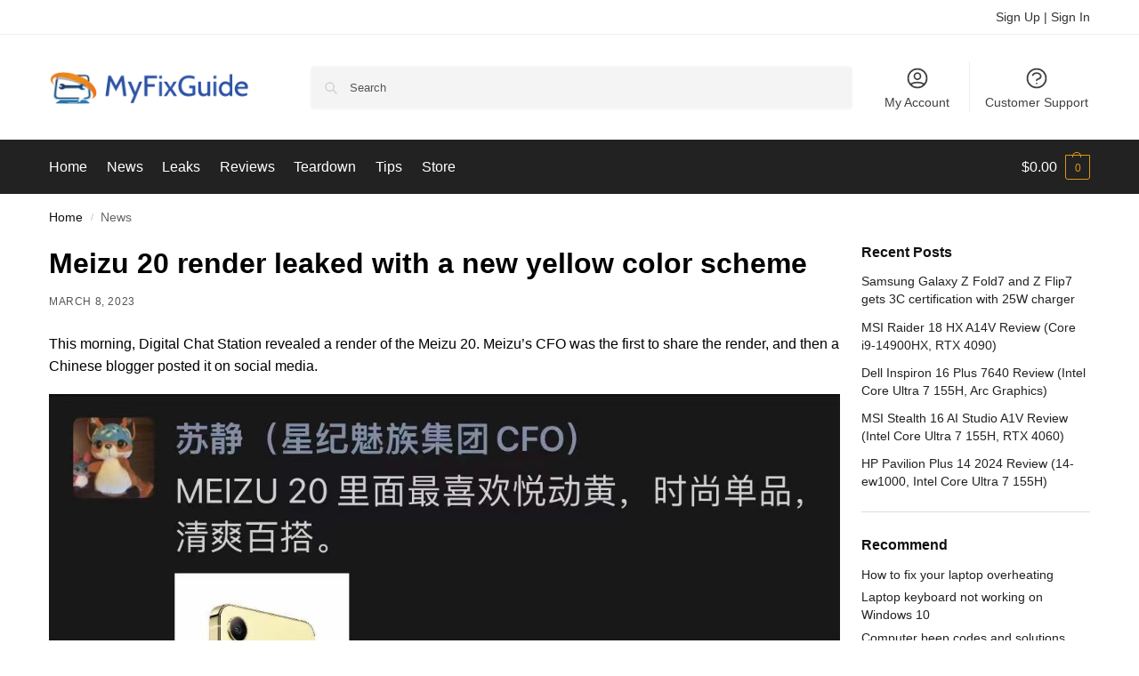

--- FILE ---
content_type: text/html; charset=UTF-8
request_url: https://www.myfixguide.com/meizu-20-renders-leaked/
body_size: 19067
content:
<!doctype html>
<html lang="en-US">
<head>
<meta charset="UTF-8">
<meta name="viewport" content="height=device-height, width=device-width, initial-scale=1">
<link rel="profile" href="https://gmpg.org/xfn/11">
<meta name='robots' content='index, follow, max-image-preview:large, max-snippet:-1, max-video-preview:-1'/>
<style>img:is([sizes="auto" i], [sizes^="auto," i]){contain-intrinsic-size:3000px 1500px}</style>
<title>Meizu 20 render reveals its rear design</title>
<meta name="description" content="Digital Chat Station revealed a render of the Meizu 20. It comes in a yellow color scheme and features a triple rear camera module."/>
<link rel="canonical" href="https://www.myfixguide.com/meizu-20-renders-leaked/"/>
<meta property="og:locale" content="en_US"/>
<meta property="og:type" content="article"/>
<meta property="og:title" content="Meizu 20 render reveals its rear design"/>
<meta property="og:description" content="Digital Chat Station revealed a render of the Meizu 20. It comes in a yellow color scheme and features a triple rear camera module."/>
<meta property="og:url" content="https://www.myfixguide.com/meizu-20-renders-leaked/"/>
<meta property="og:site_name" content="MyFixGuide"/>
<meta property="article:publisher" content="https://www.facebook.com/MyFixGuide"/>
<meta property="article:published_time" content="2023-03-08T02:31:22+00:00"/>
<meta property="article:modified_time" content="2026-01-23T07:19:42+00:00"/>
<meta property="og:image" content="https://www.myfixguide.com/wp-content/uploads/2023/03/Meizu-20-Standard.jpg"/>
<meta property="og:image:width" content="1170"/>
<meta property="og:image:height" content="893"/>
<meta property="og:image:type" content="image/jpeg"/>
<meta name="author" content="Harris Zahid"/>
<meta name="twitter:card" content="summary_large_image"/>
<meta name="twitter:creator" content="@myfixguide"/>
<meta name="twitter:site" content="@myfixguide"/>
<meta name="twitter:label1" content="Written by"/>
<meta name="twitter:data1" content="Harris Zahid"/>
<meta name="twitter:label2" content="Est. reading time"/>
<meta name="twitter:data2" content="2 minutes"/>
<script type="application/ld+json" class="yoast-schema-graph">{"@context":"https://schema.org","@graph":[{"@type":"Article","@id":"https://www.myfixguide.com/meizu-20-renders-leaked/#article","isPartOf":{"@id":"https://www.myfixguide.com/meizu-20-renders-leaked/"},"author":{"name":"Harris Zahid","@id":"https://www.myfixguide.com/#/schema/person/10769bf714dcb5b0be469d14c64afbbc"},"headline":"Meizu 20 render leaked with a new yellow color scheme","datePublished":"2023-03-08T02:31:22+00:00","dateModified":"2026-01-23T07:19:42+00:00","mainEntityOfPage":{"@id":"https://www.myfixguide.com/meizu-20-renders-leaked/"},"wordCount":210,"commentCount":0,"publisher":{"@id":"https://www.myfixguide.com/#organization"},"image":{"@id":"https://www.myfixguide.com/meizu-20-renders-leaked/#primaryimage"},"thumbnailUrl":"https://www.myfixguide.com/wp-content/uploads/2023/03/Meizu-20-Standard.jpg","keywords":["Meizu"],"articleSection":["News"],"inLanguage":"en-US","potentialAction":[{"@type":"CommentAction","name":"Comment","target":["https://www.myfixguide.com/meizu-20-renders-leaked/#respond"]}]},{"@type":"WebPage","@id":"https://www.myfixguide.com/meizu-20-renders-leaked/","url":"https://www.myfixguide.com/meizu-20-renders-leaked/","name":"Meizu 20 render reveals its rear design","isPartOf":{"@id":"https://www.myfixguide.com/#website"},"primaryImageOfPage":{"@id":"https://www.myfixguide.com/meizu-20-renders-leaked/#primaryimage"},"image":{"@id":"https://www.myfixguide.com/meizu-20-renders-leaked/#primaryimage"},"thumbnailUrl":"https://www.myfixguide.com/wp-content/uploads/2023/03/Meizu-20-Standard.jpg","datePublished":"2023-03-08T02:31:22+00:00","dateModified":"2026-01-23T07:19:42+00:00","description":"Digital Chat Station revealed a render of the Meizu 20. It comes in a yellow color scheme and features a triple rear camera module.","breadcrumb":{"@id":"https://www.myfixguide.com/meizu-20-renders-leaked/#breadcrumb"},"inLanguage":"en-US","potentialAction":[{"@type":"ReadAction","target":["https://www.myfixguide.com/meizu-20-renders-leaked/"]}]},{"@type":"ImageObject","inLanguage":"en-US","@id":"https://www.myfixguide.com/meizu-20-renders-leaked/#primaryimage","url":"https://www.myfixguide.com/wp-content/uploads/2023/03/Meizu-20-Standard.jpg","contentUrl":"https://www.myfixguide.com/wp-content/uploads/2023/03/Meizu-20-Standard.jpg","width":1170,"height":893,"caption":"Meizu 20"},{"@type":"BreadcrumbList","@id":"https://www.myfixguide.com/meizu-20-renders-leaked/#breadcrumb","itemListElement":[{"@type":"ListItem","position":1,"name":"Home","item":"https://www.myfixguide.com/"},{"@type":"ListItem","position":2,"name":"Meizu 20 render leaked with a new yellow color scheme"}]},{"@type":"WebSite","@id":"https://www.myfixguide.com/#website","url":"https://www.myfixguide.com/","name":"MyFixGuide","description":"","publisher":{"@id":"https://www.myfixguide.com/#organization"},"potentialAction":[{"@type":"SearchAction","target":{"@type":"EntryPoint","urlTemplate":"https://www.myfixguide.com/?s={search_term_string}"},"query-input":{"@type":"PropertyValueSpecification","valueRequired":true,"valueName":"search_term_string"}}],"inLanguage":"en-US"},{"@type":"Organization","@id":"https://www.myfixguide.com/#organization","name":"MyFixGuide","url":"https://www.myfixguide.com/","logo":{"@type":"ImageObject","inLanguage":"en-US","@id":"https://www.myfixguide.com/#/schema/logo/image/","url":"https://www.myfixguide.com/wp-content/uploads/2020/07/logo.png","contentUrl":"https://www.myfixguide.com/wp-content/uploads/2020/07/logo.png","width":266,"height":41,"caption":"MyFixGuide"},"image":{"@id":"https://www.myfixguide.com/#/schema/logo/image/"},"sameAs":["https://www.facebook.com/MyFixGuide","https://x.com/myfixguide"]},{"@type":"Person","@id":"https://www.myfixguide.com/#/schema/person/10769bf714dcb5b0be469d14c64afbbc","name":"Harris Zahid","description":"I am a technology enthusiast and an editor for MyFixGuide.com, with a keen interest in the automotive industry and all communications-related devices. Photography and gaming are also my hobbies.","url":"https://www.myfixguide.com/author/harriszahid/"}]}</script>
<style>@keyframes cgkit-loading { 0%{background-position:100% 50%;}
100%{background-position:0 50%;}
}
body ul.products li.product.cgkit-swatch-loading .woocommerce-image__wrapper, body ul.products li.product.cgkit-swatch-loading .woocommerce-card__header > *{color:transparent !important;background:linear-gradient(100deg, #ececec 30%, #f5f5f5 50%, #ececec 70%);border-radius:5px;background-size:400%;animation:cgkit-loading 1.2s ease-in-out infinite;}
body ul.products li.product.cgkit-swatch-loading .woocommerce-image__wrapper > *,
body ul.products li.product.cgkit-swatch-loading .woocommerce-card__header > * > *{visibility:hidden;}
ul.products li.product.cgkit-swatch-loading .woocommerce-card__header .product__categories, ul.products li.product.cgkit-swatch-loading .woocommerce-card__header .woocommerce-loop-product__title, ul.products li.product.cgkit-swatch-loading .woocommerce-card__header .price{display:table;width:auto;}
ul.products li.product.cgkit-swatch-loading .woocommerce-card__header .star-rating:before{visibility:hidden;}</style>
<link rel="stylesheet" type="text/css" href="//www.myfixguide.com/wp-content/cache/wpfc-minified/epbitq7q/e4spu.css" media="all"/>
<style id='global-styles-inline-css'>:root{--wp--preset--aspect-ratio--square:1;--wp--preset--aspect-ratio--4-3:4/3;--wp--preset--aspect-ratio--3-4:3/4;--wp--preset--aspect-ratio--3-2:3/2;--wp--preset--aspect-ratio--2-3:2/3;--wp--preset--aspect-ratio--16-9:16/9;--wp--preset--aspect-ratio--9-16:9/16;--wp--preset--color--black:#000000;--wp--preset--color--cyan-bluish-gray:#abb8c3;--wp--preset--color--white:#ffffff;--wp--preset--color--pale-pink:#f78da7;--wp--preset--color--vivid-red:#cf2e2e;--wp--preset--color--luminous-vivid-orange:#ff6900;--wp--preset--color--luminous-vivid-amber:#fcb900;--wp--preset--color--light-green-cyan:#7bdcb5;--wp--preset--color--vivid-green-cyan:#00d084;--wp--preset--color--pale-cyan-blue:#8ed1fc;--wp--preset--color--vivid-cyan-blue:#0693e3;--wp--preset--color--vivid-purple:#9b51e0;--wp--preset--gradient--vivid-cyan-blue-to-vivid-purple:linear-gradient(135deg,rgba(6,147,227,1) 0%,rgb(155,81,224) 100%);--wp--preset--gradient--light-green-cyan-to-vivid-green-cyan:linear-gradient(135deg,rgb(122,220,180) 0%,rgb(0,208,130) 100%);--wp--preset--gradient--luminous-vivid-amber-to-luminous-vivid-orange:linear-gradient(135deg,rgba(252,185,0,1) 0%,rgba(255,105,0,1) 100%);--wp--preset--gradient--luminous-vivid-orange-to-vivid-red:linear-gradient(135deg,rgba(255,105,0,1) 0%,rgb(207,46,46) 100%);--wp--preset--gradient--very-light-gray-to-cyan-bluish-gray:linear-gradient(135deg,rgb(238,238,238) 0%,rgb(169,184,195) 100%);--wp--preset--gradient--cool-to-warm-spectrum:linear-gradient(135deg,rgb(74,234,220) 0%,rgb(151,120,209) 20%,rgb(207,42,186) 40%,rgb(238,44,130) 60%,rgb(251,105,98) 80%,rgb(254,248,76) 100%);--wp--preset--gradient--blush-light-purple:linear-gradient(135deg,rgb(255,206,236) 0%,rgb(152,150,240) 100%);--wp--preset--gradient--blush-bordeaux:linear-gradient(135deg,rgb(254,205,165) 0%,rgb(254,45,45) 50%,rgb(107,0,62) 100%);--wp--preset--gradient--luminous-dusk:linear-gradient(135deg,rgb(255,203,112) 0%,rgb(199,81,192) 50%,rgb(65,88,208) 100%);--wp--preset--gradient--pale-ocean:linear-gradient(135deg,rgb(255,245,203) 0%,rgb(182,227,212) 50%,rgb(51,167,181) 100%);--wp--preset--gradient--electric-grass:linear-gradient(135deg,rgb(202,248,128) 0%,rgb(113,206,126) 100%);--wp--preset--gradient--midnight:linear-gradient(135deg,rgb(2,3,129) 0%,rgb(40,116,252) 100%);--wp--preset--font-size--small:clamp(1rem, 1rem + ((1vw - 0.2rem) * 0.368), 1.2rem);--wp--preset--font-size--medium:clamp(1rem, 1rem + ((1vw - 0.2rem) * 0.92), 1.5rem);--wp--preset--font-size--large:clamp(1.5rem, 1.5rem + ((1vw - 0.2rem) * 0.92), 2rem);--wp--preset--font-size--x-large:clamp(1.5rem, 1.5rem + ((1vw - 0.2rem) * 1.379), 2.25rem);--wp--preset--font-size--x-small:0.85rem;--wp--preset--font-size--base:clamp(1rem, 1rem + ((1vw - 0.2rem) * 0.46), 1.25rem);--wp--preset--font-size--xx-large:clamp(2rem, 2rem + ((1vw - 0.2rem) * 1.839), 3rem);--wp--preset--font-size--xxx-large:clamp(2.25rem, 2.25rem + ((1vw - 0.2rem) * 3.218), 4rem);--wp--preset--spacing--20:0.44rem;--wp--preset--spacing--30:0.67rem;--wp--preset--spacing--40:1rem;--wp--preset--spacing--50:1.5rem;--wp--preset--spacing--60:2.25rem;--wp--preset--spacing--70:3.38rem;--wp--preset--spacing--80:5.06rem;--wp--preset--spacing--small:clamp(.25rem, 2.5vw, 0.75rem);--wp--preset--spacing--medium:clamp(1rem, 4vw, 2rem);--wp--preset--spacing--large:clamp(1.25rem, 6vw, 3rem);--wp--preset--spacing--x-large:clamp(3rem, 7vw, 5rem);--wp--preset--spacing--xx-large:clamp(4rem, 9vw, 7rem);--wp--preset--spacing--xxx-large:clamp(5rem, 12vw, 9rem);--wp--preset--spacing--xxxx-large:clamp(6rem, 14vw, 13rem);--wp--preset--shadow--natural:6px 6px 9px rgba(0, 0, 0, 0.2);--wp--preset--shadow--deep:12px 12px 50px rgba(0, 0, 0, 0.4);--wp--preset--shadow--sharp:6px 6px 0px rgba(0, 0, 0, 0.2);--wp--preset--shadow--outlined:6px 6px 0px -3px rgba(255, 255, 255, 1), 6px 6px rgba(0, 0, 0, 1);--wp--preset--shadow--crisp:6px 6px 0px rgba(0, 0, 0, 1);--wp--custom--line-height--none:1;--wp--custom--line-height--tight:1.1;--wp--custom--line-height--snug:1.2;--wp--custom--line-height--normal:1.5;--wp--custom--line-height--relaxed:1.625;--wp--custom--line-height--loose:2;--wp--custom--line-height--body:1.618;}:root{--wp--style--global--content-size:900px;--wp--style--global--wide-size:1190px;}:where(body){margin:0;}.wp-site-blocks{padding-top:var(--wp--style--root--padding-top);padding-bottom:var(--wp--style--root--padding-bottom);}.has-global-padding{padding-right:var(--wp--style--root--padding-right);padding-left:var(--wp--style--root--padding-left);}.has-global-padding > .alignfull{margin-right:calc(var(--wp--style--root--padding-right) * -1);margin-left:calc(var(--wp--style--root--padding-left) * -1);}.has-global-padding :where(:not(.alignfull.is-layout-flow) > .has-global-padding:not(.wp-block-block, .alignfull)){padding-right:0;padding-left:0;}.has-global-padding :where(:not(.alignfull.is-layout-flow) > .has-global-padding:not(.wp-block-block, .alignfull)) > .alignfull{margin-left:0;margin-right:0;}.wp-site-blocks > .alignleft{float:left;margin-right:2em;}.wp-site-blocks > .alignright{float:right;margin-left:2em;}.wp-site-blocks > .aligncenter{justify-content:center;margin-left:auto;margin-right:auto;}:where(.wp-site-blocks) > *{margin-block-start:var(--wp--preset--spacing--medium);margin-block-end:0;}:where(.wp-site-blocks) > :first-child{margin-block-start:0;}:where(.wp-site-blocks) > :last-child{margin-block-end:0;}:root{--wp--style--block-gap:var(--wp--preset--spacing--medium);}:root :where(.is-layout-flow) > :first-child{margin-block-start:0;}:root :where(.is-layout-flow) > :last-child{margin-block-end:0;}:root :where(.is-layout-flow) > *{margin-block-start:var(--wp--preset--spacing--medium);margin-block-end:0;}:root :where(.is-layout-constrained) > :first-child{margin-block-start:0;}:root :where(.is-layout-constrained) > :last-child{margin-block-end:0;}:root :where(.is-layout-constrained) > *{margin-block-start:var(--wp--preset--spacing--medium);margin-block-end:0;}:root :where(.is-layout-flex){gap:var(--wp--preset--spacing--medium);}:root :where(.is-layout-grid){gap:var(--wp--preset--spacing--medium);}.is-layout-flow > .alignleft{float:left;margin-inline-start:0;margin-inline-end:2em;}.is-layout-flow > .alignright{float:right;margin-inline-start:2em;margin-inline-end:0;}.is-layout-flow > .aligncenter{margin-left:auto !important;margin-right:auto !important;}.is-layout-constrained > .alignleft{float:left;margin-inline-start:0;margin-inline-end:2em;}.is-layout-constrained > .alignright{float:right;margin-inline-start:2em;margin-inline-end:0;}.is-layout-constrained > .aligncenter{margin-left:auto !important;margin-right:auto !important;}.is-layout-constrained > :where(:not(.alignleft):not(.alignright):not(.alignfull)){max-width:var(--wp--style--global--content-size);margin-left:auto !important;margin-right:auto !important;}.is-layout-constrained > .alignwide{max-width:var(--wp--style--global--wide-size);}body .is-layout-flex{display:flex;}.is-layout-flex{flex-wrap:wrap;align-items:center;}.is-layout-flex > :is(*, div){margin:0;}body .is-layout-grid{display:grid;}.is-layout-grid > :is(*, div){margin:0;}body{font-family:var(--wp--preset--font-family--primary);--wp--style--root--padding-top:0;--wp--style--root--padding-right:var(--wp--preset--spacing--medium);--wp--style--root--padding-bottom:0;--wp--style--root--padding-left:var(--wp--preset--spacing--medium);}a:where(:not(.wp-element-button)){text-decoration:false;}:root :where(.wp-element-button, .wp-block-button__link){background-color:#32373c;border-width:0;color:#fff;font-family:inherit;font-size:inherit;line-height:inherit;padding:calc(0.667em + 2px) calc(1.333em + 2px);text-decoration:none;}.has-black-color{color:var(--wp--preset--color--black) !important;}.has-cyan-bluish-gray-color{color:var(--wp--preset--color--cyan-bluish-gray) !important;}.has-white-color{color:var(--wp--preset--color--white) !important;}.has-pale-pink-color{color:var(--wp--preset--color--pale-pink) !important;}.has-vivid-red-color{color:var(--wp--preset--color--vivid-red) !important;}.has-luminous-vivid-orange-color{color:var(--wp--preset--color--luminous-vivid-orange) !important;}.has-luminous-vivid-amber-color{color:var(--wp--preset--color--luminous-vivid-amber) !important;}.has-light-green-cyan-color{color:var(--wp--preset--color--light-green-cyan) !important;}.has-vivid-green-cyan-color{color:var(--wp--preset--color--vivid-green-cyan) !important;}.has-pale-cyan-blue-color{color:var(--wp--preset--color--pale-cyan-blue) !important;}.has-vivid-cyan-blue-color{color:var(--wp--preset--color--vivid-cyan-blue) !important;}.has-vivid-purple-color{color:var(--wp--preset--color--vivid-purple) !important;}.has-black-background-color{background-color:var(--wp--preset--color--black) !important;}.has-cyan-bluish-gray-background-color{background-color:var(--wp--preset--color--cyan-bluish-gray) !important;}.has-white-background-color{background-color:var(--wp--preset--color--white) !important;}.has-pale-pink-background-color{background-color:var(--wp--preset--color--pale-pink) !important;}.has-vivid-red-background-color{background-color:var(--wp--preset--color--vivid-red) !important;}.has-luminous-vivid-orange-background-color{background-color:var(--wp--preset--color--luminous-vivid-orange) !important;}.has-luminous-vivid-amber-background-color{background-color:var(--wp--preset--color--luminous-vivid-amber) !important;}.has-light-green-cyan-background-color{background-color:var(--wp--preset--color--light-green-cyan) !important;}.has-vivid-green-cyan-background-color{background-color:var(--wp--preset--color--vivid-green-cyan) !important;}.has-pale-cyan-blue-background-color{background-color:var(--wp--preset--color--pale-cyan-blue) !important;}.has-vivid-cyan-blue-background-color{background-color:var(--wp--preset--color--vivid-cyan-blue) !important;}.has-vivid-purple-background-color{background-color:var(--wp--preset--color--vivid-purple) !important;}.has-black-border-color{border-color:var(--wp--preset--color--black) !important;}.has-cyan-bluish-gray-border-color{border-color:var(--wp--preset--color--cyan-bluish-gray) !important;}.has-white-border-color{border-color:var(--wp--preset--color--white) !important;}.has-pale-pink-border-color{border-color:var(--wp--preset--color--pale-pink) !important;}.has-vivid-red-border-color{border-color:var(--wp--preset--color--vivid-red) !important;}.has-luminous-vivid-orange-border-color{border-color:var(--wp--preset--color--luminous-vivid-orange) !important;}.has-luminous-vivid-amber-border-color{border-color:var(--wp--preset--color--luminous-vivid-amber) !important;}.has-light-green-cyan-border-color{border-color:var(--wp--preset--color--light-green-cyan) !important;}.has-vivid-green-cyan-border-color{border-color:var(--wp--preset--color--vivid-green-cyan) !important;}.has-pale-cyan-blue-border-color{border-color:var(--wp--preset--color--pale-cyan-blue) !important;}.has-vivid-cyan-blue-border-color{border-color:var(--wp--preset--color--vivid-cyan-blue) !important;}.has-vivid-purple-border-color{border-color:var(--wp--preset--color--vivid-purple) !important;}.has-vivid-cyan-blue-to-vivid-purple-gradient-background{background:var(--wp--preset--gradient--vivid-cyan-blue-to-vivid-purple) !important;}.has-light-green-cyan-to-vivid-green-cyan-gradient-background{background:var(--wp--preset--gradient--light-green-cyan-to-vivid-green-cyan) !important;}.has-luminous-vivid-amber-to-luminous-vivid-orange-gradient-background{background:var(--wp--preset--gradient--luminous-vivid-amber-to-luminous-vivid-orange) !important;}.has-luminous-vivid-orange-to-vivid-red-gradient-background{background:var(--wp--preset--gradient--luminous-vivid-orange-to-vivid-red) !important;}.has-very-light-gray-to-cyan-bluish-gray-gradient-background{background:var(--wp--preset--gradient--very-light-gray-to-cyan-bluish-gray) !important;}.has-cool-to-warm-spectrum-gradient-background{background:var(--wp--preset--gradient--cool-to-warm-spectrum) !important;}.has-blush-light-purple-gradient-background{background:var(--wp--preset--gradient--blush-light-purple) !important;}.has-blush-bordeaux-gradient-background{background:var(--wp--preset--gradient--blush-bordeaux) !important;}.has-luminous-dusk-gradient-background{background:var(--wp--preset--gradient--luminous-dusk) !important;}.has-pale-ocean-gradient-background{background:var(--wp--preset--gradient--pale-ocean) !important;}.has-electric-grass-gradient-background{background:var(--wp--preset--gradient--electric-grass) !important;}.has-midnight-gradient-background{background:var(--wp--preset--gradient--midnight) !important;}.has-small-font-size{font-size:var(--wp--preset--font-size--small) !important;}.has-medium-font-size{font-size:var(--wp--preset--font-size--medium) !important;}.has-large-font-size{font-size:var(--wp--preset--font-size--large) !important;}.has-x-large-font-size{font-size:var(--wp--preset--font-size--x-large) !important;}.has-x-small-font-size{font-size:var(--wp--preset--font-size--x-small) !important;}.has-base-font-size{font-size:var(--wp--preset--font-size--base) !important;}.has-xx-large-font-size{font-size:var(--wp--preset--font-size--xx-large) !important;}.has-xxx-large-font-size{font-size:var(--wp--preset--font-size--xxx-large) !important;}:root :where(.wp-block-columns){margin-bottom:0px;}:root :where(.wp-block-pullquote){font-size:clamp(0.984em, 0.984rem + ((1vw - 0.2em) * 0.949), 1.5em);line-height:1.6;}:root :where(.wp-block-spacer){margin-top:0 !important;}</style>
<style>.widget_product_search.commercekit-ajs-active,.widget_search.commercekit-ajs-active{overflow:visible}.commercekit-ajs-results{position:absolute;overflow-y:auto;min-height:280px;overflow-x:hidden}.header-4 .commercekit-ajs-results{z-index:3;}.commercekit-ajs-suggestions{top:0;left:0;bottom:0;right:0;background:#fff;border:1px solid #d6d6d6}.commercekit-ajs-suggestions>.autocomplete-suggestion{-webkit-box-sizing:border-box;-moz-box-sizing:border-box;box-sizing:border-box;cursor:pointer;border-bottom:1px solid #d6d6d6;background:0 0;display:flex;transition:.2s all}.commercekit-ajs-suggestions>.autocomplete-suggestion:hover,.commercekit-ajs-suggestions>.autocomplete-suggestion.active{background-color:#F8F8F8}.commercekit-ajs-suggestions>.autocomplete-suggestion:last-child{border-bottom:none;margin-bottom:10px}.commercekit-ajs-suggestions>.autocomplete-suggestion.autocomplete-selected>a{background-color:#f8f8f8}.commercekit-ajs-suggestions>.autocomplete-no-suggestion{line-height:40px;text-align:center;font-size:13px;}.commercekit-ajs-suggestions>.autocomplete-no-suggestion+.autocomplete-no-suggestion{display:none;}.commercekit-ajs-results.has-viewall-button{padding-bottom:30px}.commercekit-ajs-results.has-viewall-button .commercekit-ajs-suggestions{bottom:30px}.commercekit-ajs-view-all-holder{width:calc(100% + 2px);z-index:9999;}.commercekit-ajs-view-all-holder+.autocomplete-no-suggestion{display:none;}.commercekit-ajs-view-all-holder>a{display:block;height:40px;line-height:40px;background:#373636;text-align:center;color:#fff;text-transform:uppercase;font-weight:600;font-size:11px;letter-spacing:.02em}.commercekit-ajs-view-all-holder>a:hover{color:#fff}.commercekit-ajs-other-result{height:33px;line-height:33px;background:#f5f3f3;color:#555;text-transform:uppercase;padding-left:10px;padding-right:10px;width:100%;font-size:11px;letter-spacing:.02em}.commercekit-ajs-hide .commercekit-ajs-suggestions,.commercekit-ajs-hide .commercekit-ajs-view-all-holder{display:none!important}.commercekit-ajs-suggestions .commercekit-ajs-post,.commercekit-ajs-suggestions .commercekit-ajs-product{width:100%;color:#323232}.commercekit-ajs-post .commercekit-ajs-post-image,.commercekit-ajs-product .commercekit-ajs-product-image{display:inline-flex;max-width:60px;vertical-align:top;flex-shrink:0;align-self:start;}.commercekit-ajs-post .commercekit-ajs-post-image img,.commercekit-ajs-product .commercekit-ajs-product-image img{padding:5px 5px 5px 0;margin:0}.commercekit-ajs-post .commercekit-ajs-post-title{display:inline-block;vertical-align:top;padding:0 10px;}.commercekit-ajs-product-desc{display:flex;flex-direction:column;justify-content:center;min-width:0;padding:0 10px;}.commercekit-ajs-post .commercekit-ajs-post-title{padding:0;display:flex;align-items:center}.autocomplete-suggestion a{display:flex;padding:10px;transition:.2s all}.commercekit-ajs-product-title{font-size:13px;line-height:1.4;font-weight:bold;}.commercekit-ajs-product .commercekit-ajs-product-desc{display:flex;flex-direction:column;justify-content:center;}.commercekit-ajs-product-price{font-size:13px}.commercekit-ajs-post .commercekit-ajs-post-title{font-size:13px;line-height:1.4;width:100%}.commercekit-ajs-post .commercekit-ajs-post-title span.post-type{text-transform:uppercase;color:#999;font-size:11px;margin-left:auto;padding-left:10px}.commercekit-ajs-other-result-wrap{cursor:auto!important;padding:0!important;margin:0!important;border:none}.commercekit-ajs-product-price,.commercekit-ajs-product-price ins{color:#de9915;font-weight:600}.commercekit-ajs-product-price del{margin-right:5px;color:#999;font-weight:400}.commercekit-ajs-results span.match-text{text-decoration:underline;display:contents}.commercekit-ajs-results span.product-short-desc{color:#323232;display:block;width:100%;text-overflow:ellipsis;white-space:nowrap;line-height:20px;overflow:hidden;font-weight:normal;}.commercekit-ajs-results::-webkit-scrollbar{width:5px;}.commercekit-ajs-results::-webkit-scrollbar-track{background:#f1f1f1;}.commercekit-ajs-results::-webkit-scrollbar-thumb{background:#888;}.commercekit-ajs-results::-webkit-scrollbar-thumb:hover{background:#555;}
.keyboard-active .commercekit-ajs-suggestions .commercekit-ajs-product:focus-visible, .keyboard-active input.commercekit-ajax-search{outline-offset:-2px;}
.autocomplete-suggestion:has(+ .commercekit-ajs-view-all-holder){border-bottom:0;}
.rtl .commercekit-ajs-post .commercekit-ajs-post-title span.post-type{margin-left:0;margin-right:auto;padding-left:0;padding-right:10px;}[data-cgkit-tooltip]{display:inline-block;position:relative;cursor:pointer;padding:4px;}
[data-cgkit-tooltip]:before{content:attr(data-cgkit-tooltip);display:none;position:absolute;background:#000000;color:#fff;padding:5px 10px;font-size:13px;line-height:1.1;min-width:max-content;text-align:center;border-radius:4px;left:50%;-ms-transform:translateX(-50%);-moz-transform:translateX(-50%);-webkit-transform:translateX(-50%);transform:translateX(-50%);bottom:100%;margin-bottom:6px;}
[data-cgkit-tooltip]:after{content:'';display:none;position:absolute;width:0;height:0;border-color:transparent;border-style:solid;left:50%;margin-left:-6px;bottom:calc(100% + 1px);border-width:6px 6px 0;border-top-color:#000;}
[data-cgkit-tooltip]:hover:before,
[data-cgkit-tooltip]:hover:after{display:block;z-index:50;}</style>
<style id='woocommerce-inline-inline-css'>.woocommerce form .form-row .required{visibility:visible;}</style>
<link rel="stylesheet" type="text/css" href="//www.myfixguide.com/wp-content/cache/wpfc-minified/9mckbtht/be0o.css" media="all"/>
<script type="text/template" id="tmpl-variation-template">
<div class="woocommerce-variation-description">{{{ data.variation.variation_description }}}</div><div class="woocommerce-variation-price">{{{ data.variation.price_html }}}</div><div class="woocommerce-variation-availability">{{{ data.variation.availability_html }}}</div></script>
<script type="text/template" id="tmpl-unavailable-variation-template">
<p role="alert">Sorry, this product is unavailable. Please choose a different combination.</p>
</script>
<noscript><style>.woocommerce-product-gallery{opacity:1 !important;}</style></noscript>
<style>.e-con.e-parent:nth-of-type(n+4):not(.e-lazyloaded):not(.e-no-lazyload),
.e-con.e-parent:nth-of-type(n+4):not(.e-lazyloaded):not(.e-no-lazyload) *{background-image:none !important;}
@media screen and (max-height: 1024px) {
.e-con.e-parent:nth-of-type(n+3):not(.e-lazyloaded):not(.e-no-lazyload),
.e-con.e-parent:nth-of-type(n+3):not(.e-lazyloaded):not(.e-no-lazyload) *{background-image:none !important;}
}
@media screen and (max-height: 640px) {
.e-con.e-parent:nth-of-type(n+2):not(.e-lazyloaded):not(.e-no-lazyload),
.e-con.e-parent:nth-of-type(n+2):not(.e-lazyloaded):not(.e-no-lazyload) *{background-image:none !important;}
}</style>
<link rel="icon" href="https://www.myfixguide.com/wp-content/uploads/2020/04/favicon.png" sizes="32x32"/>
<link rel="icon" href="https://www.myfixguide.com/wp-content/uploads/2020/04/favicon.png" sizes="192x192"/>
<link rel="apple-touch-icon" href="https://www.myfixguide.com/wp-content/uploads/2020/04/favicon.png"/>
<meta name="msapplication-TileImage" content="https://www.myfixguide.com/wp-content/uploads/2020/04/favicon.png"/>
<style id="wp-custom-css">html{line-height:1.6;}
.entry-title{font-size:24px;}
.secondary-navigation ul li a:hover{color:#0066FF;}
ul.products li.product a:hover{color:#0066FF;}
.top-bar a:hover{color:#0066FF;}
.site-search input[type="search"]{background:#F4F4F4;}
.cardview .thumbmagic{float:none;width:100%;padding-bottom:38%;}
.cardview .lcp-container{margin:10px;padding:0 20px 20px 0;}
@media(min-width:767px) and (max-width:1101px){
.cardview.postlist{float:left;width:48%;}
.cardview.postlist:nth-of-type(2n+1){margin-right:4%;}
.cardview.postlist:nth-of-type(2n+3){clear:both;}
}
@media(min-width:1101px){
.cardview.postlist{float:left;width:32%;margin-right:2%;}
.cardview.postlist:nth-of-type(3n+3){margin-right:0;}
.cardview.postlist:nth-of-type(3n+4){clear:both;}
}
.products-header-title{font-weight:500;font-size:24px;}
.summary .variations label{font-size:16px;text-transform:none;}
.product .woocommerce-product-rating a{font-size:14px;}
table td{padding:.4em;border-right:1px dotted rgba(0, 0, 0, 0.1);}</style>
<style id="kirki-inline-styles">.site-header .custom-logo-link img{height:38px;}.is_stuck .logo-mark{width:60px;}.price ins, .summary .yith-wcwl-add-to-wishlist a:before, .site .commercekit-wishlist a i:before, .commercekit-wishlist-table .price, .commercekit-wishlist-table .price ins, .commercekit-ajs-product-price, .commercekit-ajs-product-price ins, .widget-area .widget.widget_categories a:hover, #secondary .widget ul li a:hover, #secondary.widget-area .widget li.chosen a, .widget-area .widget a:hover, #secondary .widget_recent_comments ul li a:hover, .woocommerce-pagination .page-numbers li .page-numbers.current, div.product p.price, body:not(.mobile-toggled) .main-navigation ul.menu li.full-width.menu-item-has-children ul li.highlight > a, body:not(.mobile-toggled) .main-navigation ul.menu li.full-width.menu-item-has-children ul li.highlight > a:hover, #secondary .widget ins span.amount, #secondary .widget ins span.amount span, .search-results article h2 a:hover{color:#dc9814;}.spinner > div, .widget_price_filter .ui-slider .ui-slider-range, .widget_price_filter .ui-slider .ui-slider-handle, #page .woocommerce-tabs ul.tabs li span, #secondary.widget-area .widget .tagcloud a:hover, .widget-area .widget.widget_product_tag_cloud a:hover, footer .mc4wp-form input[type="submit"], #payment .payment_methods li.woocommerce-PaymentMethod > input[type=radio]:first-child:checked + label:before, #payment .payment_methods li.wc_payment_method > input[type=radio]:first-child:checked + label:before, #shipping_method > li > input[type=radio]:first-child:checked + label:before, ul#shipping_method li:only-child label:before, .image-border .elementor-image:after, ul.products li.product .yith-wcwl-wishlistexistsbrowse a:before, ul.products li.product .yith-wcwl-wishlistaddedbrowse a:before, ul.products li.product .yith-wcwl-add-button a:before, .summary .yith-wcwl-add-to-wishlist a:before, li.product .commercekit-wishlist a em.cg-wishlist-t:before, li.product .commercekit-wishlist a em.cg-wishlist:before, .site .commercekit-wishlist a i:before, .summary .commercekit-wishlist a i.cg-wishlist-t:before, .woocommerce-tabs ul.tabs li a span, .commercekit-atc-tab-links li a span, .main-navigation ul li a span strong, .widget_layered_nav ul.woocommerce-widget-layered-nav-list li.chosen:before{background-color:#dc9814;}.woocommerce-tabs .tabs li a::after, .commercekit-atc-tab-links li a:after{border-color:#dc9814;}a{color:#1e68c4;}a:hover{color:#111;}body{background-color:#fff;}.col-full.topbar-wrapper{background-color:#fff;border-bottom-color:#eee;}.top-bar, .top-bar a{color:#323232;}body:not(.header-4) .site-header, .header-4-container{background-color:#fff;}.fa.menu-item, .ri.menu-item{border-left-color:#eee;}.header-4 .search-trigger span{border-right-color:#eee;}.header-widget-region{background-color:#dc9814;font-size:14px;}.header-widget-region, .header-widget-region a{color:#fff;}.button, .button:hover, .message-inner a.button, .wc-proceed-to-checkout a.button, .wc-proceed-to-checkout .checkout-button.button:hover, .commercekit-wishlist-table button, input[type=submit], ul.products li.product .button, ul.products li.product .added_to_cart, ul.wc-block-grid__products .wp-block-button__link, ul.wc-block-grid__products .wp-block-button__link:hover, .site .widget_shopping_cart a.button.checkout, .woocommerce #respond input#submit.alt, .main-navigation ul.menu ul li a.button, .main-navigation ul.menu ul li a.button:hover, body .main-navigation ul.menu li.menu-item-has-children.full-width > .sub-menu-wrapper li a.button:hover, .main-navigation ul.menu li.menu-item-has-children.full-width > .sub-menu-wrapper li:hover a.added_to_cart, .site div.wpforms-container-full .wpforms-form button[type=submit], .product .cart .single_add_to_cart_button, .woocommerce-cart p.return-to-shop a, .elementor-row .feature p a, .image-feature figcaption span, .wp-element-button.wc-block-cart__submit-button, .wp-element-button.wc-block-components-button.wc-block-components-checkout-place-order-button{color:#fff;}.single-product div.product form.cart .button.added::before, #payment .place-order .button:before, .cart-collaterals .checkout-button:before, .widget_shopping_cart .buttons .checkout:before{background-color:#fff;}.button, input[type=submit], ul.products li.product .button, .commercekit-wishlist-table button, .woocommerce #respond input#submit.alt, .product .cart .single_add_to_cart_button, .widget_shopping_cart a.button.checkout, .main-navigation ul.menu li.menu-item-has-children.full-width > .sub-menu-wrapper li a.added_to_cart, .site div.wpforms-container-full .wpforms-form button[type=submit], ul.products li.product .added_to_cart, ul.wc-block-grid__products .wp-block-button__link, .woocommerce-cart p.return-to-shop a, .elementor-row .feature a, .image-feature figcaption span, .wp-element-button.wc-block-cart__submit-button, .wp-element-button.wc-block-components-button.wc-block-components-checkout-place-order-button{background-color:#1e73be;}.widget_shopping_cart a.button.checkout{border-color:#1e73be;}.button:hover, [type="submit"]:hover, .commercekit-wishlist-table button:hover, ul.products li.product .button:hover, #place_order[type="submit"]:hover, body .woocommerce #respond input#submit.alt:hover, .product .cart .single_add_to_cart_button:hover, .main-navigation ul.menu li.menu-item-has-children.full-width > .sub-menu-wrapper li a.added_to_cart:hover, .site div.wpforms-container-full .wpforms-form button[type=submit]:hover, .site div.wpforms-container-full .wpforms-form button[type=submit]:focus, ul.products li.product .added_to_cart:hover, ul.wc-block-grid__products .wp-block-button__link:hover, .widget_shopping_cart a.button.checkout:hover, .woocommerce-cart p.return-to-shop a:hover, .wp-element-button.wc-block-cart__submit-button:hover, .wp-element-button.wc-block-components-button.wc-block-components-checkout-place-order-button:hover{background-color:#1d85e0;}.widget_shopping_cart a.button.checkout:hover{border-color:#1d85e0;}.onsale, .product-label, .wc-block-grid__product-onsale{background-color:#1e73be;color:#fff;}.content-area .summary .onsale{color:#1e73be;}.summary .product-label:before, .product-details-wrapper .product-label:before{border-right-color:#1e73be;}.rtl .product-details-wrapper .product-label:before{border-left-color:#1e73be;}.entry-content .testimonial-entry-title:after, .cart-summary .widget li strong::before, p.stars.selected a.active::before, p.stars:hover a::before, p.stars.selected a:not(.active)::before{color:#ee9e13;}.star-rating > span:before{background-color:#ee9e13;}header.woocommerce-products-header, .shoptimizer-category-banner{background-color:#efeee3;}.term-description p, .term-description a, .term-description a:hover, .shoptimizer-category-banner h1, .shoptimizer-category-banner .taxonomy-description p{color:#222;}.single-product .site-content .col-full{background-color:#f8f8f8;}.call-back-feature button{background-color:#dc9814;}.call-back-feature button, .site-content div.call-back-feature button:hover{color:#fff;}ul.checkout-bar:before, .woocommerce-checkout .checkout-bar li.active:after, ul.checkout-bar li.visited:after{background-color:#1e73be;}.below-content .widget .ri{color:#999;}.below-content .widget svg{stroke:#999;}footer.site-footer, footer.copyright{background-color:#111;color:#ccc;}.site footer.site-footer .widget .widget-title, .site-footer .widget.widget_block h2{color:#fff;}footer.site-footer a:not(.button), footer.copyright a{color:#999;}footer.site-footer a:not(.button):hover, footer.copyright a:hover{color:#fff;}footer.site-footer li a:after{border-color:#fff;}.top-bar{font-size:14px;}.menu-primary-menu-container > ul > li > a span:before, .menu-primary-menu-container > ul > li.nolink > span:before{border-color:#dc9814;}.secondary-navigation .menu a, .ri.menu-item:before, .fa.menu-item:before{color:#404040;}.secondary-navigation .icon-wrapper svg{stroke:#404040;}.shoptimizer-cart a.cart-contents .count, .shoptimizer-cart a.cart-contents .count:after{border-color:#dc9814;}.shoptimizer-cart a.cart-contents .count, .shoptimizer-cart-icon i{color:#dc9814;}.shoptimizer-cart a.cart-contents:hover .count, .shoptimizer-cart a.cart-contents:hover .count{background-color:#dc9814;}.shoptimizer-cart .cart-contents{color:#fff;}.header-widget-region .widget{padding-top:12px;padding-bottom:12px;}.col-full, .single-product .site-content .shoptimizer-sticky-add-to-cart .col-full, body .woocommerce-message, .single-product .site-content .commercekit-sticky-add-to-cart .col-full, .wc-block-components-notice-banner{max-width:1170px;}.product-details-wrapper, .single-product .woocommerce:has(.woocommerce-message), .single-product .woocommerce-Tabs-panel, .single-product .archive-header .woocommerce-breadcrumb, .plp-below.archive.woocommerce .archive-header .woocommerce-breadcrumb, .related.products, .site-content #sspotReviews:not([data-shortcode="1"]), .upsells.products, .composite_summary, .composite_wrap, .wc-prl-recommendations, .yith-wfbt-section.woocommerce{max-width:calc(1170px + 5.2325em);}.main-navigation ul li.menu-item-has-children.full-width .container, .single-product .woocommerce-error{max-width:1170px;}.below-content .col-full, footer .col-full{max-width:calc(1170px + 40px);}body, button, input, select, option, textarea, :root :where(body){font-family:-apple-system, BlinkMacSystemFont, "Segoe UI", Roboto, Oxygen-Sans, Ubuntu, Cantarell, "Helvetica Neue", sans-serif;}:root{font-family:-apple-system, BlinkMacSystemFont, "Segoe UI", Roboto, Oxygen-Sans, Ubuntu, Cantarell, "Helvetica Neue", sans-serif;}.menu-primary-menu-container > ul > li > a, .shoptimizer-cart .cart-contents, .menu-primary-menu-container > ul > li.nolink > span{font-family:-apple-system, BlinkMacSystemFont, "Segoe UI", Roboto, Oxygen-Sans, Ubuntu, Cantarell, "Helvetica Neue", sans-serif;}.main-navigation ul.menu ul li > a, .main-navigation ul.nav-menu ul li > a, .main-navigation ul.menu ul li.nolink{font-family:-apple-system, BlinkMacSystemFont, "Segoe UI", Roboto, Oxygen-Sans, Ubuntu, Cantarell, "Helvetica Neue", sans-serif;}.main-navigation ul.menu li.menu-item-has-children.full-width > .sub-menu-wrapper li.menu-item-has-children > a, .main-navigation ul.menu li.menu-item-has-children.full-width > .sub-menu-wrapper li.heading > a, .main-navigation ul.menu li.menu-item-has-children.full-width > .sub-menu-wrapper li.nolink > span{font-family:-apple-system, BlinkMacSystemFont, "Segoe UI", Roboto, Oxygen-Sans, Ubuntu, Cantarell, "Helvetica Neue", sans-serif;}.entry-content{font-family:-apple-system, BlinkMacSystemFont, "Segoe UI", Roboto, Oxygen-Sans, Ubuntu, Cantarell, "Helvetica Neue", sans-serif;}h1{font-family:-apple-system, BlinkMacSystemFont, "Segoe UI", Roboto, Oxygen-Sans, Ubuntu, Cantarell, "Helvetica Neue", sans-serif;}h2{font-family:-apple-system, BlinkMacSystemFont, "Segoe UI", Roboto, Oxygen-Sans, Ubuntu, Cantarell, "Helvetica Neue", sans-serif;font-size:32px;font-weight:400;}h3{font-family:-apple-system, BlinkMacSystemFont, "Segoe UI", Roboto, Oxygen-Sans, Ubuntu, Cantarell, "Helvetica Neue", sans-serif;}h4{font-family:-apple-system, BlinkMacSystemFont, "Segoe UI", Roboto, Oxygen-Sans, Ubuntu, Cantarell, "Helvetica Neue", sans-serif;}h5{font-family:-apple-system, BlinkMacSystemFont, "Segoe UI", Roboto, Oxygen-Sans, Ubuntu, Cantarell, "Helvetica Neue", sans-serif;}blockquote p{font-family:-apple-system, BlinkMacSystemFont, "Segoe UI", Roboto, Oxygen-Sans, Ubuntu, Cantarell, "Helvetica Neue", sans-serif;}.widget .widget-title, .widget .widgettitle, .widget.widget_block h2{font-family:-apple-system, BlinkMacSystemFont, "Segoe UI", Roboto, Oxygen-Sans, Ubuntu, Cantarell, "Helvetica Neue", sans-serif;font-weight:700;}.single-post h1{font-family:-apple-system, BlinkMacSystemFont, "Segoe UI", Roboto, Oxygen-Sans, Ubuntu, Cantarell, "Helvetica Neue", sans-serif;font-size:32px;font-weight:700;}.term-description, .shoptimizer-category-banner .taxonomy-description{font-family:-apple-system, BlinkMacSystemFont, "Segoe UI", Roboto, Oxygen-Sans, Ubuntu, Cantarell, "Helvetica Neue", sans-serif;}ul.products li.product .woocommerce-loop-product__title, ul.products li.product:not(.product-category) h2, ul.products li.product .woocommerce-loop-product__title, ul.products li.product .woocommerce-loop-product__title, .main-navigation ul.menu ul li.product .woocommerce-loop-product__title a, .wc-block-grid__product .wc-block-grid__product-title{font-family:-apple-system, BlinkMacSystemFont, "Segoe UI", Roboto, Oxygen-Sans, Ubuntu, Cantarell, "Helvetica Neue", sans-serif;}.summary h1{font-family:-apple-system, BlinkMacSystemFont, "Segoe UI", Roboto, Oxygen-Sans, Ubuntu, Cantarell, "Helvetica Neue", sans-serif;}body .woocommerce #respond input#submit.alt, body .woocommerce a.button.alt, body .woocommerce button.button.alt, body .woocommerce input.button.alt, .product .cart .single_add_to_cart_button, .shoptimizer-sticky-add-to-cart__content-button a.button, #cgkit-tab-commercekit-sticky-atc-title button, #cgkit-mobile-commercekit-sticky-atc button, .widget_shopping_cart a.button.checkout{font-family:-apple-system, BlinkMacSystemFont, "Segoe UI", Roboto, Oxygen-Sans, Ubuntu, Cantarell, "Helvetica Neue", sans-serif;}@media(min-width:993px){.is_stuck .primary-navigation.with-logo .menu-primary-menu-container{margin-left:60px;}.col-full-nav{background-color:#222;}.col-full.main-header{padding-top:30px;padding-bottom:30px;}.menu-primary-menu-container > ul > li > a, .menu-primary-menu-container > ul > li.nolink > span, .site-header-cart, .logo-mark{line-height:60px;}.site-header-cart, .menu-primary-menu-container > ul > li.menu-button{height:60px;}.menu-primary-menu-container > ul > li > a, .menu-primary-menu-container > ul > li.nolink > span{color:#fff;}.main-navigation ul.menu > li.menu-item-has-children > a::after{background-color:#fff;}.menu-primary-menu-container > ul.menu:hover > li > a{opacity:0.65;}.main-navigation ul.menu ul.sub-menu{background-color:#fff;}.main-navigation ul.menu ul li a, .main-navigation ul.nav-menu ul li a{color:#323232;}.main-navigation ul.menu ul li.menu-item:not(.menu-item-image):not(.heading) > a:hover{color:#dc9814;}.shoptimizer-cart-icon svg{stroke:#dc9814;}.shoptimizer-cart a.cart-contents:hover .count{color:#fff;}body.header-4:not(.full-width-header) .header-4-inner, .summary form.cart.commercekit_sticky-atc .commercekit-pdp-sticky-inner, .commercekit-atc-sticky-tabs ul.commercekit-atc-tab-links, .h-ckit-filters.no-woocommerce-sidebar .commercekit-product-filters{max-width:1170px;}#secondary{width:22%;}.content-area{width:76%;}}@media(max-width:992px){.main-header, .site-branding{height:70px;}.main-header .site-header-cart{top:calc(-14px + 70px / 2);}.sticky-m .mobile-filter, .sticky-m #cgkitpf-horizontal{top:70px;}.sticky-m .commercekit-atc-sticky-tabs{top:calc(70px - 1px);}.m-search-bh.sticky-m .commercekit-atc-sticky-tabs, .m-search-toggled.sticky-m .commercekit-atc-sticky-tabs{top:calc(70px + 60px - 1px);}.m-search-bh.sticky-m .mobile-filter, .m-search-toggled.sticky-m .mobile-filter, .m-search-bh.sticky-m #cgkitpf-horizontal, .m-search-toggled.sticky-m #cgkitpf-horizontal{top:calc(70px + 60px);}.sticky-m .cg-layout-vertical-scroll .cg-thumb-swiper{top:calc(70px + 10px);}body.theme-shoptimizer .site-header .custom-logo-link img, body.wp-custom-logo .site-header .custom-logo-link img{height:22px;}.m-search-bh .site-search, .m-search-toggled .site-search, .site-branding button.menu-toggle, .site-branding button.menu-toggle:hover{background-color:#fff;}.menu-toggle .bar, .shoptimizer-cart a.cart-contents:hover .count{background-color:#111;}.menu-toggle .bar-text, .menu-toggle:hover .bar-text, .shoptimizer-cart a.cart-contents .count{color:#111;}.mobile-search-toggle svg, .shoptimizer-myaccount svg{stroke:#111;}.shoptimizer-cart a.cart-contents:hover .count{background-color:#dc9814;}.shoptimizer-cart a.cart-contents:not(:hover) .count{color:#dc9814;}.shoptimizer-cart-icon svg{stroke:#dc9814;}.shoptimizer-cart a.cart-contents .count, .shoptimizer-cart a.cart-contents .count:after{border-color:#dc9814;}.col-full-nav{background-color:#fff;}.main-navigation ul li a, .menu-primary-menu-container > ul > li.nolink > span, body .main-navigation ul.menu > li.menu-item-has-children > span.caret::after, .main-navigation .woocommerce-loop-product__title, .main-navigation ul.menu li.product, body .main-navigation ul.menu li.menu-item-has-children.full-width>.sub-menu-wrapper li h6 a, body .main-navigation ul.menu li.menu-item-has-children.full-width>.sub-menu-wrapper li h6 a:hover, .main-navigation ul.products li.product .price, body .main-navigation ul.menu li.menu-item-has-children li.menu-item-has-children span.caret, body.mobile-toggled .main-navigation ul.menu li.menu-item-has-children.full-width > .sub-menu-wrapper li p.product__categories a, body.mobile-toggled ul.products li.product p.product__categories a, body li.menu-item-product p.product__categories, main-navigation ul.menu li.menu-item-has-children.full-width > .sub-menu-wrapper li.menu-item-has-children > a, .main-navigation ul.menu li.menu-item-has-children.full-width > .sub-menu-wrapper li.heading > a, .mobile-extra, .mobile-extra h4, .mobile-extra a:not(.button){color:#222;}.main-navigation ul.menu li.menu-item-has-children span.caret::after{background-color:#222;}.main-navigation ul.menu > li.menu-item-has-children.dropdown-open > .sub-menu-wrapper{border-bottom-color:#eee;}}@media(min-width:992px){.top-bar .textwidget{padding-top:8px;padding-bottom:8px;}}</style>
<script data-wpfc-render="false">var Wpfcll={s:[],osl:0,scroll:false,i:function(){Wpfcll.ss();window.addEventListener('load',function(){let observer=new MutationObserver(mutationRecords=>{Wpfcll.osl=Wpfcll.s.length;Wpfcll.ss();if(Wpfcll.s.length > Wpfcll.osl){Wpfcll.ls(false);}});observer.observe(document.getElementsByTagName("html")[0],{childList:true,attributes:true,subtree:true,attributeFilter:["src"],attributeOldValue:false,characterDataOldValue:false});Wpfcll.ls(true);});window.addEventListener('scroll',function(){Wpfcll.scroll=true;Wpfcll.ls(false);});window.addEventListener('resize',function(){Wpfcll.scroll=true;Wpfcll.ls(false);});window.addEventListener('click',function(){Wpfcll.scroll=true;Wpfcll.ls(false);});},c:function(e,pageload){var w=document.documentElement.clientHeight || body.clientHeight;var n=0;if(pageload){n=0;}else{n=(w > 800) ? 800:200;n=Wpfcll.scroll ? 800:n;}var er=e.getBoundingClientRect();var t=0;var p=e.parentNode ? e.parentNode:false;if(typeof p.getBoundingClientRect=="undefined"){var pr=false;}else{var pr=p.getBoundingClientRect();}if(er.x==0 && er.y==0){for(var i=0;i < 10;i++){if(p){if(pr.x==0 && pr.y==0){if(p.parentNode){p=p.parentNode;}if(typeof p.getBoundingClientRect=="undefined"){pr=false;}else{pr=p.getBoundingClientRect();}}else{t=pr.top;break;}}};}else{t=er.top;}if(w - t+n > 0){return true;}return false;},r:function(e,pageload){var s=this;var oc,ot;try{oc=e.getAttribute("data-wpfc-original-src");ot=e.getAttribute("data-wpfc-original-srcset");originalsizes=e.getAttribute("data-wpfc-original-sizes");if(s.c(e,pageload)){if(oc || ot){if(e.tagName=="DIV" || e.tagName=="A" || e.tagName=="SPAN"){e.style.backgroundImage="url("+oc+")";e.removeAttribute("data-wpfc-original-src");e.removeAttribute("data-wpfc-original-srcset");e.removeAttribute("onload");}else{if(oc){e.setAttribute('src',oc);}if(ot){e.setAttribute('srcset',ot);}if(originalsizes){e.setAttribute('sizes',originalsizes);}if(e.getAttribute("alt") && e.getAttribute("alt")=="blank"){e.removeAttribute("alt");}e.removeAttribute("data-wpfc-original-src");e.removeAttribute("data-wpfc-original-srcset");e.removeAttribute("data-wpfc-original-sizes");e.removeAttribute("onload");if(e.tagName=="IFRAME"){var y="https://www.youtube.com/embed/";if(navigator.userAgent.match(/\sEdge?\/\d/i)){e.setAttribute('src',e.getAttribute("src").replace(/.+\/templates\/youtube\.html\#/,y));}e.onload=function(){if(typeof window.jQuery !="undefined"){if(jQuery.fn.fitVids){jQuery(e).parent().fitVids({customSelector:"iframe[src]"});}}var s=e.getAttribute("src").match(/templates\/youtube\.html\#(.+)/);if(s){try{var i=e.contentDocument || e.contentWindow;if(i.location.href=="about:blank"){e.setAttribute('src',y+s[1]);}}catch(err){e.setAttribute('src',y+s[1]);}}}}}}else{if(e.tagName=="NOSCRIPT"){if(typeof window.jQuery !="undefined"){if(jQuery(e).attr("data-type")=="wpfc"){e.removeAttribute("data-type");jQuery(e).after(jQuery(e).text());}}}}}}catch(error){console.log(error);console.log("==>",e);}},ss:function(){var i=Array.prototype.slice.call(document.getElementsByTagName("img"));var f=Array.prototype.slice.call(document.getElementsByTagName("iframe"));var d=Array.prototype.slice.call(document.getElementsByTagName("div"));var a=Array.prototype.slice.call(document.getElementsByTagName("a"));var s=Array.prototype.slice.call(document.getElementsByTagName("span"));var n=Array.prototype.slice.call(document.getElementsByTagName("noscript"));this.s=i.concat(f).concat(d).concat(a).concat(s).concat(n);},ls:function(pageload){var s=this;[].forEach.call(s.s,function(e,index){s.r(e,pageload);});}};document.addEventListener('DOMContentLoaded',function(){wpfci();});function wpfci(){Wpfcll.i();}</script>
</head>
<body class="wp-singular post-template-default single single-post postid-22640 single-format-standard wp-custom-logo wp-theme-shoptimizer wp-child-theme-shoptimizer-child-theme theme-shoptimizer woocommerce-no-js sticky-m m-grid-2 right-post-sidebar wc-active product-align-left elementor-default elementor-kit-34013">
<button class="mobile-menu close-drawer" aria-label="Close menu">
<span aria-hidden="true">
<svg xmlns="http://www.w3.org/2000/svg" fill="none" viewBox="0 0 24 24" stroke="currentColor" stroke-width="1.5"><path stroke-linecap="round" stroke-linejoin="round" d="M6 18L18 6M6 6l12 12"></path></svg>
</span>
</button><div id="page" class="hfeed site">
<a class="skip-link screen-reader-text" href="#site-navigation">Skip to navigation</a>
<a class="skip-link screen-reader-text" href="#content">Skip to content</a>
<div tabindex="-1" id="shoptimizerCartDrawer" class="shoptimizer-mini-cart-wrap" role="dialog" aria-label="Cart drawer">
<div id="ajax-loading">
<div class="shoptimizer-loader">
<div class="spinner">
<div class="bounce1"></div><div class="bounce2"></div><div class="bounce3"></div></div></div></div><div class="cart-drawer-heading">Your Cart</div><button type="button" aria-label="Close drawer" class="close-drawer">
<span aria-hidden="true">
<svg xmlns="http://www.w3.org/2000/svg" fill="none" viewBox="0 0 24 24" stroke="currentColor" stroke-width="1"><path stroke-linecap="round" stroke-linejoin="round" d="M6 18L18 6M6 6l12 12"></path></svg>
</span>
</button>
<div class="widget woocommerce widget_shopping_cart"><div class="widget_shopping_cart_content"></div></div></div><div class="col-full topbar-wrapper hide-on-mobile">
<div class="top-bar">
<div class="col-full">
<div class="widget_text top-bar-right widget_custom_html"><div class="textwidget custom-html-widget"><a href="https://www.myfixguide.com/my-account/">Sign Up | Sign In</a></div></div></div></div></div><header id="masthead" class="site-header">
<div class="menu-overlay"></div><div class="main-header col-full">
<div class="site-branding"> <button class="menu-toggle" aria-label="Menu" aria-controls="site-navigation" aria-expanded="false"> <span class="bar"></span><span class="bar"></span><span class="bar"></span> <span class="bar-text">MENU</span> </button> <a href="https://www.myfixguide.com/" class="custom-logo-link"><img width="265" height="41" src="https://www.myfixguide.com/wp-content/uploads/2020/09/logo.png" class="custom-logo" alt="MyFixGuide.com" srcset="https://www.myfixguide.com/wp-content/uploads/2020/09/logo.png 265w, https://www.myfixguide.com/wp-content/uploads/2020/09/logo-150x23.png 150w" sizes="(max-width: 265px) 100vw, 265px"/></a></div><div class="site-search">
<div class="widget woocommerce widget_product_search"><form role="search" method="get" class="woocommerce-product-search" action="https://www.myfixguide.com/"> <label class="screen-reader-text" for="woocommerce-product-search-field-0">Search for:</label> <input type="search" id="woocommerce-product-search-field-0" class="search-field" placeholder="Search" value="" name="s" /> <button type="submit" value="Search" class="">Search</button> <input type="hidden" name="post_type" value="product" /> </form></div></div><nav class="secondary-navigation" aria-label="Secondary Navigation">
<div class="menu-secondary-menu-container"><ul id="menu-secondary-menu" class="menu"><li id="menu-item-7002" class="menu-item menu-item-type-custom menu-item-object-custom menu-item-7002"><a href="https://www.myfixguide.com/my-account/">My Account<div class="icon-wrapper"><svg xmlns="http://www.w3.org/2000/svg" fill="none" viewbox="0 0 24 24" stroke="currentColor"> <path stroke-linecap="round" stroke-linejoin="round" stroke-width="2" d="M5.121 17.804A13.937 13.937 0 0112 16c2.5 0 4.847.655 6.879 1.804M15 10a3 3 0 11-6 0 3 3 0 016 0zm6 2a9 9 0 11-18 0 9 9 0 0118 0z" /> </svg></div></a></li>
<li id="menu-item-1140" class="menu-item menu-item-type-post_type menu-item-object-page menu-item-1140"><a href="https://www.myfixguide.com/customer-support/">Customer Support<div class="icon-wrapper"><svg xmlns="http://www.w3.org/2000/svg" fill="none" viewBox="0 0 24 24" stroke="currentColor"> <path stroke-linecap="round" stroke-linejoin="round" stroke-width="2" d="M8.228 9c.549-1.165 2.03-2 3.772-2 2.21 0 4 1.343 4 3 0 1.4-1.278 2.575-3.006 2.907-.542.104-.994.54-.994 1.093m0 3h.01M21 12a9 9 0 11-18 0 9 9 0 0118 0z" /> </svg></div></a></li>
</ul></div></nav>
<nav class="site-header-cart menu" aria-label="Cart contents">
<div class="shoptimizer-cart"> <a class="cart-contents" role="button" href="#" title="View your shopping cart"> <span class="amount"><span class="woocommerce-Price-amount amount"><span class="woocommerce-Price-currencySymbol">&#036;</span>0.00</span></span> <span class="count">0</span> </a></div></nav>
<div class="s-observer"></div></div></header>
<div class="col-full-nav">
<div class="shoptimizer-primary-navigation col-full">			
<div class="site-search">
<div class="widget woocommerce widget_product_search"><form role="search" method="get" class="woocommerce-product-search" action="https://www.myfixguide.com/"> <label class="screen-reader-text" for="woocommerce-product-search-field-1">Search for:</label> <input type="search" id="woocommerce-product-search-field-1" class="search-field" placeholder="Search" value="" name="s" /> <button type="submit" value="Search" class="">Search</button> <input type="hidden" name="post_type" value="product" /> </form></div></div><nav id="site-navigation" class="main-navigation" aria-label="Primary Navigation">
<div class="primary-navigation">				
<div class="menu-primary-menu-container"> <ul id="menu-primary-menu" class="menu"><li id="nav-menu-item-7140" class="menu-item menu-item-type-post_type menu-item-object-page menu-item-home"><a href="https://www.myfixguide.com/" class="cg-menu-link main-menu-link"><span>Home</span></a></li> <li id="nav-menu-item-34091" class="menu-item menu-item-type-taxonomy menu-item-object-category current-post-ancestor current-menu-parent current-post-parent"><a href="https://www.myfixguide.com/category/news/" class="cg-menu-link main-menu-link"><span>News</span></a></li> <li id="nav-menu-item-34095" class="menu-item menu-item-type-taxonomy menu-item-object-category"><a href="https://www.myfixguide.com/category/leaks/" class="cg-menu-link main-menu-link"><span>Leaks</span></a></li> <li id="nav-menu-item-34093" class="menu-item menu-item-type-taxonomy menu-item-object-category"><a href="https://www.myfixguide.com/category/review/" class="cg-menu-link main-menu-link"><span>Reviews</span></a></li> <li id="nav-menu-item-34092" class="menu-item menu-item-type-taxonomy menu-item-object-category"><a href="https://www.myfixguide.com/category/teardown/" class="cg-menu-link main-menu-link"><span>Teardown</span></a></li> <li id="nav-menu-item-34593" class="menu-item menu-item-type-taxonomy menu-item-object-category"><a href="https://www.myfixguide.com/category/tips/" class="cg-menu-link main-menu-link"><span>Tips</span></a></li> <li id="nav-menu-item-34094" class="menu-item menu-item-type-custom menu-item-object-custom"><a href="https://www.myfixguide.com/store/" class="cg-menu-link main-menu-link"><span>Store</span></a></li> </ul></div></div></nav>
<div class="mobile-extra"><div id="text-16" class="widget widget_text">			<div class="textwidget"><h4>Browse</h4> <ul> <li><a href="https://www.myfixguide.com/my-account/">My Account</a></li> <li><a href="https://www.myfixguide.com/customer-support/">Customer Support</a></li> </ul> <h4>Social</h4> <ul> <li><a href="https://facebook.com/myfixguide">Facebook</a></li> <li><a href="https://x.com/myfixguide">X</a></li> <li><a href="https://www.youtube.com/channel/UCzuO-GFHOl8YuQfadRtfbDQ">Youtube</a></li> </ul></div></div></div><nav class="site-header-cart menu" aria-label="Cart contents">
<div class="shoptimizer-cart"> <a class="cart-contents" role="button" href="#" title="View your shopping cart"> <span class="amount"><span class="woocommerce-Price-amount amount"><span class="woocommerce-Price-currencySymbol">&#036;</span>0.00</span></span> <span class="count">0</span> </a></div></nav></div></div><div class="mobile-overlay"></div><div id="content" class="site-content" tabindex="-1">
<div class="shoptimizer-archive">
<div class="archive-header">
<div class="col-full">
<nav class="woocommerce-breadcrumb" aria-label="Breadcrumb"><a href="https://www.myfixguide.com">Home</a><span class="breadcrumb-separator"> / </span>News</nav><div class="woocommerce"></div></div></div><div class="col-full">
<div id="primary" class="content-area">
<main id="main" class="site-main">
<div id="post-22640" class="post-22640 post type-post status-publish format-standard has-post-thumbnail hentry category-news tag-meizu">
<header class="entry-header">
<h1 class="entry-title">Meizu 20 render leaked with a new yellow color scheme</h1><span class="posted-on"><time class="entry-date published" datetime="2023-03-08T02:31:22+00:00">March 8, 2023</time> <time class="updated" datetime="2026-01-23T07:19:42+00:00">January 23, 2026</time></span>		</header>
<div class="entry-content"> <p>This morning, Digital Chat Station revealed a render of the Meizu 20. Meizu&#8217;s CFO was the first to share the render, and then a Chinese blogger posted it on social media.</p> <p><a href="https://www.myfixguide.com/wp-content/uploads/2023/03/Meizu-20-Standard.jpg"><img fetchpriority="high" decoding="async" class="alignnone wp-image-22642 size-full" src="https://www.myfixguide.com/wp-content/uploads/2023/03/Meizu-20-Standard.jpg" alt="Meizu 20" width="1170" height="893" srcset="https://www.myfixguide.com/wp-content/uploads/2023/03/Meizu-20-Standard.jpg 1170w, https://www.myfixguide.com/wp-content/uploads/2023/03/Meizu-20-Standard-990x756.jpg 990w, https://www.myfixguide.com/wp-content/uploads/2023/03/Meizu-20-Standard-441x337.jpg 441w, https://www.myfixguide.com/wp-content/uploads/2023/03/Meizu-20-Standard-600x458.jpg 600w, https://www.myfixguide.com/wp-content/uploads/2023/03/Meizu-20-Standard-700x534.jpg 700w, https://www.myfixguide.com/wp-content/uploads/2023/03/Meizu-20-Standard-768x586.jpg 768w, https://www.myfixguide.com/wp-content/uploads/2023/03/Meizu-20-Standard-300x229.jpg 300w, https://www.myfixguide.com/wp-content/uploads/2023/03/Meizu-20-Standard-150x114.jpg 150w, https://www.myfixguide.com/wp-content/uploads/2023/03/Meizu-20-Standard-800x611.jpg 800w" sizes="(max-width: 1170px) 100vw, 1170px"/></a></p> <p>As shown in the picture, the phone comes in a yellow color scheme that feels a little lighter than the yellow of the iPhone 14. It also features a triple camera module, similar to the Meizu 20 Pro. The third lens consists of a circular flash.</p> <p><a href="https://www.myfixguide.com/wp-content/uploads/2023/03/Meizu-20-Yellow-Color-scaled.jpg"><img wpfc-lazyload-disable="true" decoding="async" class="alignnone wp-image-22641 size-full" src="https://www.myfixguide.com/wp-content/uploads/2023/03/Meizu-20-Yellow-Color-scaled.jpg" alt="Meizu 20 render" width="1223" height="2560" srcset="https://www.myfixguide.com/wp-content/uploads/2023/03/Meizu-20-Yellow-Color-scaled.jpg 1223w, https://www.myfixguide.com/wp-content/uploads/2023/03/Meizu-20-Yellow-Color-scaled-300x628.jpg 300w, https://www.myfixguide.com/wp-content/uploads/2023/03/Meizu-20-Yellow-Color-scaled-150x314.jpg 150w, https://www.myfixguide.com/wp-content/uploads/2023/03/Meizu-20-Yellow-Color-scaled-800x1675.jpg 800w, https://www.myfixguide.com/wp-content/uploads/2023/03/Meizu-20-Yellow-Color-700x1465.jpg 700w, https://www.myfixguide.com/wp-content/uploads/2023/03/Meizu-20-Yellow-Color-768x1608.jpg 768w, https://www.myfixguide.com/wp-content/uploads/2023/03/Meizu-20-Yellow-Color-734x1536.jpg 734w, https://www.myfixguide.com/wp-content/uploads/2023/03/Meizu-20-Yellow-Color-978x2048.jpg 978w" sizes="(max-width: 1223px) 100vw, 1223px"/></a></p> <p>&nbsp;</p> <p>The phone is also expected to be more compact than the Meizu 20 Pro. Meizu has already revealed the specifications of the Meizu 20 Pro. However, the specifications of the Meizu 20 are currently unknown.</p> <p>According to rumors, it will be powered by the Snapdragon 8 Gen 2 chipset, which is built on the 4nm TSMC process and has eight cores.</p> <p>The phone is expected to feature LPDDR5X memory, UFS 4.0 storage, and a 144Hz screen. Previously, the device received <a href="https://www.myfixguide.com/meizu-20-series-3c-certification/">3C certification,</a> confirming it will come with a 4700mAh battery and support 80W fast charging.</p> <p>At present, the release date has not been announced. However, the recruitment channel for the Meizu 20 series will open on March 14, and the launch event will be held at the Mercedes-Benz Cultural Center in Shanghai.</p></div><aside class="entry-meta">
<div class="vcard author">
<div class="avatar"></div><div class="author-details"><a href="https://www.myfixguide.com/author/harriszahid/" class="url fn" rel="author">Harris Zahid</a>I am a technology enthusiast and an editor for MyFixGuide.com, with a keen interest in the automotive industry and all communications-related devices. Photography and gaming are also my hobbies.</div></div><div class="post-meta">
<div class="cat-links">
<div class="label">Posted in:</div><a href="https://www.myfixguide.com/category/news/" rel="category tag">News</a></div><div class="tags-links">
<div class="label">Tagged:</div><a href="https://www.myfixguide.com/tag/meizu/" rel="tag">Meizu</a></div></div></aside>
<section id="comments" class="comments-area" aria-label="Post Comments">
<div id="respond" class="comment-respond">
<span id="reply-title" class="gamma comment-reply-title">Leave a Reply <small><a rel="nofollow" id="cancel-comment-reply-link" href="/meizu-20-renders-leaked/#respond" style="display:none;">Cancel reply</a></small></span><form action="https://www.myfixguide.com/wp-comments-post.php" method="post" id="commentform" class="comment-form"><p class="comment-notes"><span id="email-notes">Your email address will not be published.</span> <span class="required-field-message">Required fields are marked <span class="required">*</span></span></p><p class="comment-form-comment"><label for="comment">Comment <span class="required">*</span></label> <textarea id="comment" name="comment" cols="45" rows="8" maxlength="65525" required></textarea></p><p class="comment-form-author"><label for="author">Name <span class="required">*</span></label> <input id="author" name="author" type="text" value="" size="30" maxlength="245" autocomplete="name" required /></p>
<p class="comment-form-email"><label for="email">Email <span class="required">*</span></label> <input id="email" name="email" type="email" value="" size="30" maxlength="100" aria-describedby="email-notes" autocomplete="email" required /></p>
<p class="comment-form-url"><label for="url">Website</label> <input id="url" name="url" type="url" value="" size="30" maxlength="200" autocomplete="url" /></p>
<p class="form-submit"><input name="submit" type="submit" id="submit" class="submit" value="Post Comment" /> <input type='hidden' name='comment_post_ID' value='22640' id='comment_post_ID' />
<input type='hidden' name='comment_parent' id='comment_parent' value='0' />
</p><p style="display: none;"><input type="hidden" id="akismet_comment_nonce" name="akismet_comment_nonce" value="2950056b22" /></p><p style="display: none !important;" class="akismet-fields-container" data-prefix="ak_"><label>&#916;<textarea name="ak_hp_textarea" cols="45" rows="8" maxlength="100"></textarea></label><input type="hidden" id="ak_js_1" name="ak_js" value="106"/></p></form></div></section></div></main></div><div id="secondary" class="widget-area" role="complementary">
<div id="recent-posts-2" class="widget widget_recent_entries"> <span class="gamma widget-title">Recent Posts</span> <ul> <li> <a href="https://www.myfixguide.com/samsung-galaxy-z-fold7-and-z-flip7-gets-3c-certification-with-25w-charger/" aria-current="page">Samsung Galaxy Z Fold7 and Z Flip7 gets 3C certification with 25W charger</a> </li> <li> <a href="https://www.myfixguide.com/msi-raider-18-hx-a14v-review/">MSI Raider 18 HX A14V Review (Core i9-14900HX, RTX 4090)</a> </li> <li> <a href="https://www.myfixguide.com/dell-inspiron-16-plus-7640-review/">Dell Inspiron 16 Plus 7640 Review (Intel Core Ultra 7 155H, Arc Graphics)</a> </li> <li> <a href="https://www.myfixguide.com/msi-stealth-16-ai-studio-a1v-review/">MSI Stealth 16 AI Studio A1V Review (Intel Core Ultra 7 155H, RTX 4060)</a> </li> <li> <a href="https://www.myfixguide.com/hp-pavilion-plus-14-ew-intel-review/">HP Pavilion Plus 14 2024 Review (14-ew1000, Intel Core Ultra 7 155H)</a> </li> </ul></div><div id="text-17" class="widget widget_text"><span class="gamma widget-title">Recommend</span>			<div class="textwidget"><ul> <li><a href="https://www.myfixguide.com/laptop-overheating/">How to fix your laptop overheating</a></li> <li><a href="https://www.myfixguide.com/laptop-keyboard-not-working/">Laptop keyboard not working on Windows 10</a></li> <li><a href="https://www.myfixguide.com/computer-beep-codes/">Computer beep codes and solutions</a></li> <li><a href="https://www.myfixguide.com/why-my-laptop-so-slow/">Why is my laptop so slow</a></li> <li><a href="https://www.myfixguide.com/store/keyboard-for-thinkpad-t14/">keyboard for Lenovo ThinkPad T14</a></li> <li><a href="https://www.myfixguide.com/check-screen-resolution/">Check monitor, screen resolution</a></li> <li><a href="https://www.myfixguide.com/color-converter/">Color Converter</a></li> </ul></div></div></div></div></div></div><footer class="site-footer">
<div class="col-full">
<div id="text-10" class="widget widget_text"><span class="gamma widget-title">About</span>			<div class="textwidget"><ul> <li><a href="https://www.myfixguide.com/about-us/">About US</a></li> <li><a href="https://www.myfixguide.com/privacy-policy/">Privacy Policy</a></li> </ul></div></div><div id="text-11" class="widget widget_text"><span class="gamma widget-title">Help</span>			<div class="textwidget"><ul> <li><a href="https://www.myfixguide.com/my-account/">My Account</a></li> <li><a href="https://www.myfixguide.com/customer-support/">Customer Support</a></li> <li><a href="https://www.myfixguide.com/store/contacts/">Contact Us</a></li> </ul></div></div><div id="text-12" class="widget widget_text"><span class="gamma widget-title">Follow</span>			<div class="textwidget"><ul> <li><a href="https://facebook.com/myfixguide" target="_blank" rel="noopener">Facebook</a></li> <li><a href="https://x.com/myfixguide" target="_blank" rel="noopener">X</a></li> <li><a href="https://www.youtube.com/channel/UCzuO-GFHOl8YuQfadRtfbDQ" target="_blank" rel="noopener">Youtube</a></li> </ul></div></div><div id="text-13" class="widget widget_text">			<div class="textwidget"><p>Subscribe to our newsletter<br />
<form id="mc4wp-form-1" class="mc4wp-form mc4wp-form-12308" method="post" data-id="12308" data-name="" ><div class="mc4wp-form-fields"><p><label for="EMAIL"><input type="email" id="EMAIL" name="EMAIL" placeholder="Your email address" required /></label></p> <p><input type="submit" value="Sign up" /></p></div><label style="display: none !important;">Leave this field empty if you're human: <input type="text" name="_mc4wp_honeypot" value="" tabindex="-1" autocomplete="off" /></label><input type="hidden" name="_mc4wp_timestamp" value="1769170836" /><input type="hidden" name="_mc4wp_form_id" value="12308" /><input type="hidden" name="_mc4wp_form_element_id" value="mc4wp-form-1" /><div class="mc4wp-response"></div></form></p></div></div></div></footer>
<footer class="copyright">
<div class="col-full">
<div id="text-14" class="widget widget_text">			<div class="textwidget"><p>© 2026 MyFixGuide.com. All rights reserved.</p></div></div><div id="text-15" class="widget widget_text">			<div class="textwidget"></div></div></div></footer></div><input type="hidden" id="commercekit_nonce" name="commercekit_nonce" value="9c26618a28" /><input type="hidden" name="_wp_http_referer" value="/meizu-20-renders-leaked/" />
<script type="application/ld+json">{"@context":"https:\/\/schema.org\/","@type":"BreadcrumbList","itemListElement":[{"@type":"ListItem","position":1,"item":{"name":"Home","@id":"https:\/\/www.myfixguide.com"}},{"@type":"ListItem","position":2,"item":{"name":"News","@id":"https:\/\/www.myfixguide.com\/category\/news\/"}}]}</script>			
<div class="cr-pswp pswp" tabindex="-1" role="dialog" aria-hidden="true">
<div class="pswp__bg"></div><div class="pswp__scroll-wrap">
<div class="pswp__container">
<div class="pswp__item"></div><div class="pswp__item"></div><div class="pswp__item"></div></div><div class="pswp__ui pswp__ui--hidden">
<div class="pswp__top-bar">
<div class="pswp__counter"></div><button class="pswp__button pswp__button--close" aria-label="Close (Esc)"></button>
<button class="pswp__button pswp__button--share" aria-label="Share"></button>
<button class="pswp__button pswp__button--fs" aria-label="Toggle fullscreen"></button>
<button class="pswp__button pswp__button--zoom" aria-label="Zoom in/out"></button>
<div class="pswp__preloader">
<div class="pswp__preloader__icn">
<div class="pswp__preloader__cut">
<div class="pswp__preloader__donut"></div></div></div></div></div><div class="pswp__share-modal pswp__share-modal--hidden pswp__single-tap">
<div class="pswp__share-tooltip"></div></div><button class="pswp__button pswp__button--arrow--left" aria-label="Previous (arrow left)"></button>
<button class="pswp__button pswp__button--arrow--right" aria-label="Next (arrow right)"></button>
<div class="pswp__caption">
<div class="pswp__caption__center"></div></div></div></div></div><link rel="stylesheet" type="text/css" href="//www.myfixguide.com/wp-content/cache/wpfc-minified/czw69iu/684kz.css" media="all"/>
<script id="wp-util-js-extra">var _wpUtilSettings={"ajax":{"url":"\/wp-admin\/admin-ajax.php"}};</script>
<script id="wc-add-to-cart-js-extra">var wc_add_to_cart_params={"ajax_url":"\/wp-admin\/admin-ajax.php","wc_ajax_url":"\/?wc-ajax=%%endpoint%%","i18n_view_cart":"View cart","cart_url":"https:\/\/www.myfixguide.com\/cart\/","is_cart":"","cart_redirect_after_add":"no"};</script>
<script id="woocommerce-js-extra">var woocommerce_params={"ajax_url":"\/wp-admin\/admin-ajax.php","wc_ajax_url":"\/?wc-ajax=%%endpoint%%","i18n_password_show":"Show password","i18n_password_hide":"Hide password"};</script>
<script>var commercekit_ajs={"ajax_url":"\/?commercekit-ajax","ajax_search":1,"char_count":3,"action":"commercekit_ajax_search","loader_icon":"https:\/\/www.myfixguide.com\/wp-content\/plugins\/commercegurus-commercekit\/assets\/images\/loader2.gif","no_results_text":"No product results","placeholder_text":"Search","other_result_text":"Other results","view_all_text":"View all product results","no_other_text":"No other results","other_all_text":"View all other results","ajax_url_product":"https:\/\/www.myfixguide.com\/?cgkit_ajax_search_product=1","ajax_url_post":"https:\/\/www.myfixguide.com\/?cgkit_ajax_search_post=1","fast_ajax_search":0,"ajs_other_results":1,"layout":"product","ajax_nonce":0}; var commercekit_pdp=[]; var commercekit_as={"as_activate_atc":0,"cgkit_attr_gal":0,"as_swatch_link":1,"as_enable_tooltips":1,"swatches_ajax":0};</script>
<script>(function (){
var c=document.body.className;
c=c.replace(/woocommerce-no-js/, 'woocommerce-js');
document.body.className=c;
})();</script>
<script id="cr-frontend-js-js-extra">var cr_ajax_object={"ajax_url":"https:\/\/www.myfixguide.com\/wp-admin\/admin-ajax.php"};
var cr_ajax_object={"ajax_url":"https:\/\/www.myfixguide.com\/wp-admin\/admin-ajax.php","disable_lightbox":"0"};</script>
<script id="wc-add-to-cart-variation-js-extra">var wc_add_to_cart_variation_params={"wc_ajax_url":"\/?wc-ajax=%%endpoint%%","i18n_no_matching_variations_text":"Sorry, no products matched your selection. Please choose a different combination.","i18n_make_a_selection_text":"Please select some product options before adding this product to your cart.","i18n_unavailable_text":"Sorry, this product is unavailable. Please choose a different combination.","i18n_reset_alert_text":"Your selection has been reset. Please select some product options before adding this product to your cart."};</script>
<script id="wc-order-attribution-js-extra">var wc_order_attribution={"params":{"lifetime":1.0e-5,"session":30,"base64":false,"ajaxurl":"https:\/\/www.myfixguide.com\/wp-admin\/admin-ajax.php","prefix":"wc_order_attribution_","allowTracking":true},"fields":{"source_type":"current.typ","referrer":"current_add.rf","utm_campaign":"current.cmp","utm_source":"current.src","utm_medium":"current.mdm","utm_content":"current.cnt","utm_id":"current.id","utm_term":"current.trm","utm_source_platform":"current.plt","utm_creative_format":"current.fmt","utm_marketing_tactic":"current.tct","session_entry":"current_add.ep","session_start_time":"current_add.fd","session_pages":"session.pgs","session_count":"udata.vst","user_agent":"udata.uag"}};</script>
<script id="wc-cart-fragments-js-extra">var wc_cart_fragments_params={"ajax_url":"\/wp-admin\/admin-ajax.php","wc_ajax_url":"\/?wc-ajax=%%endpoint%%","cart_hash_key":"wc_cart_hash_b177c904fb95ba4b83dd583aaf529267","fragment_name":"wc_fragments_b177c904fb95ba4b83dd583aaf529267","request_timeout":"5000"};</script>
<script src='//www.myfixguide.com/wp-content/cache/wpfc-minified/epubk6ku/8aic.js'></script>
<script>document.getElementById("ak_js_1").setAttribute("value",(new Date()).getTime());</script>
<script>(function(){
window.mc4wp=window.mc4wp||{
listeners: [],
forms: {
on: function(evt, cb){
window.mc4wp.listeners.push({
event:evt,
callback: cb
}
);
}}
}})();</script>
<script type="speculationrules">{"prefetch":[{"source":"document","where":{"and":[{"href_matches":"\/*"},{"not":{"href_matches":["\/wp-*.php","\/wp-admin\/*","\/wp-content\/uploads\/*","\/wp-content\/*","\/wp-content\/plugins\/*","\/wp-content\/themes\/shoptimizer-child-theme\/*","\/wp-content\/themes\/shoptimizer\/*","\/*\\?(.+)"]}},{"not":{"selector_matches":"a[rel~=\"nofollow\"]"}},{"not":{"selector_matches":".no-prefetch, .no-prefetch a"}}]},"eagerness":"conservative"}]}</script>
<script>(function(){function maybePrefixUrlField (){
const value=this.value.trim()
if(value!==''&&value.indexOf('http')!==0){
this.value='http://' + value
}}
const urlFields=document.querySelectorAll('.mc4wp-form input[type="url"]')
for (let j=0; j < urlFields.length; j++){
urlFields[j].addEventListener('blur', maybePrefixUrlField)
}})();</script>
<script>const lazyloadRunObserver=()=> {
const lazyloadBackgrounds=document.querySelectorAll(`.e-con.e-parent:not(.e-lazyloaded)`);
const lazyloadBackgroundObserver=new IntersectionObserver(( entries)=> {
entries.forEach(( entry)=> {
if(entry.isIntersecting){
let lazyloadBackground=entry.target;
if(lazyloadBackground){
lazyloadBackground.classList.add('e-lazyloaded');
}
lazyloadBackgroundObserver.unobserve(entry.target);
}});
}, { rootMargin: '200px 0px 200px 0px' });
lazyloadBackgrounds.forEach(( lazyloadBackground)=> {
lazyloadBackgroundObserver.observe(lazyloadBackground);
});
};
const events=[
'DOMContentLoaded',
'elementor/lazyload/observe',
];
events.forEach(( event)=> {
document.addEventListener(event, lazyloadRunObserver);
});</script>
<script defer src='//www.myfixguide.com/wp-content/cache/wpfc-minified/9mk5gm1m/2146d.js'></script>
<script>document.addEventListener('DOMContentLoaded', function(){
var cgkit_nonce_ustate=0;
var cgkit_nonce_cvalue=Cookies.get('commercekit-nonce-value');
var cgkit_nonce_cstate=Cookies.get('commercekit-nonce-state');
var cgkit_user_switched=0;
if(cgkit_nonce_cvalue==''||cgkit_nonce_cstate!=cgkit_nonce_ustate||cgkit_user_switched==1){
var timestamp=new Date().getTime();
fetch(commercekit_ajs.ajax_url + '=commercekit_get_nonce&v=' + timestamp, {
method: 'GET',
}).then(response=> response.json()).then(json=> {
if(json.status==1){
var twohrs=new Date(new Date().getTime() + 120 * 60 * 1000);
if(window.Cookiebot){ 
if(window.Cookiebot.consent.preferences||window.Cookiebot.consent.statistics||window.Cookiebot.consent.marketing){
Cookies.set('commercekit-nonce-value', json.nonce, { expires: twohrs });
Cookies.set('commercekit-nonce-state', json.state, { expires: twohrs });
}else{
Cookies.remove('commercekit-nonce-value');
Cookies.remove('commercekit-nonce-state');
}}else{
Cookies.set('commercekit-nonce-value', json.nonce, { expires: twohrs });
Cookies.set('commercekit-nonce-state', json.state, { expires: twohrs });
}
cgkit_nonce_ustate=json.state;
commercekit_update_nonce(json.nonce);
}});
}else{
commercekit_update_nonce(cgkit_nonce_cvalue);
}});
function commercekit_update_nonce(nonce){
var nonce_input=document.querySelector('#commercekit_nonce');
if(nonce_input){
nonce_input.value=nonce;
}else{
document.body.insertAdjacentHTML('beforeend', '<input type="hidden" id="commercekit_nonce" name="commercekit_nonce" value="' + nonce + '" />');
}
commercekit_ajs.ajax_nonce=1;
if(typeof cgkit_update_order_bump_views=='function'){
cgkit_update_order_bump_views();
}}</script>
<script id="shoptimizer-main-js-after">document.querySelectorAll('.woocommerce-image__wrapper').forEach(carousel=> {
const carouselInner=carousel.querySelector('.shoptimizer-plp-image-wrapper');
const dots=carousel.querySelectorAll('.shoptimizer-plp-carousel--dot');
const carouselContainer=carousel.querySelector('.shoptimizer-plp-carousel-container');
if(carouselContainer){
function updateDots(){
const scrollLeft=carouselContainer.scrollLeft;
const viewportWidth=carouselContainer.clientWidth;
const index=Math.round(scrollLeft / viewportWidth);
dots.forEach((dot, i)=> {
dot.classList.toggle('active', i===index);
});
}
let isScrolling;
carouselContainer.addEventListener('scroll', ()=> {
clearTimeout(isScrolling);
isScrolling=setTimeout(()=> {
updateDots();
}, 50);
});
updateDots();
}else{
console.warn('Carousel container not found:', carousel);
}});
jQuery(document).ready(function($){
$('body').on('added_to_cart', function(event, fragments, cart_hash){
if(! $('body').hasClass('elementor-editor-active') ){
$('body').addClass('drawer-open');
$('#shoptimizerCartDrawer').focus();
}});
});
document.addEventListener('DOMContentLoaded', function(){
document.addEventListener('click', function(event){
var is_inner=event.target.closest('.shoptimizer-mini-cart-wrap');
if(! event.target.classList.contains('shoptimizer-mini-cart-wrap')&&! is_inner){
document.querySelector('body').classList.remove('drawer-open');
}
var is_inner2=event.target.closest('.shoptimizer-cart');
if(event.target.classList.contains('shoptimizer-cart')||is_inner2){
var is_header=event.target.closest('.site-header-cart');
var is_shortcode=event.target.closest('.shoptimizer-cart-shortcode');
if(is_header||is_shortcode){
event.preventDefault();
document.querySelector('body').classList.toggle('drawer-open');
document.getElementById('shoptimizerCartDrawer').focus();
}}
if(event.target.classList.contains('close-drawer') ){
document.querySelector('body').classList.remove('drawer-open');
}});
});
document.addEventListener('DOMContentLoaded', function(){
document.querySelector('#ajax-loading').style.display='none';
});
;
(function($){
'use strict';
var events_to_monitor=[
'wc-ajax=get_refreshed_fragments',
'wc-ajax=remove_from_cart',
];
function handle_mini_cart_ajax_events(settings, show_loading){
if(events_to_monitor.some(function(event){
return settings.url.indexOf(event)!==-1;
})){
if(show_loading){
$('#ajax-loading').css('display', 'block');
}else{
$('#ajax-loading').css('display', 'none');
}}
}
events_to_monitor.forEach(function(event){
$(document).ajaxSend(function(event, jqXHR, settings){
handle_mini_cart_ajax_events(settings, true);
});
$(document).ajaxComplete(function(event, jqXHR, settings){
handle_mini_cart_ajax_events(settings, false);
});
});
}(jQuery) );</script>
</body>
</html><!-- WP Fastest Cache file was created in 0.286 seconds, on January 23, 2026 @ 12:20 pm -->